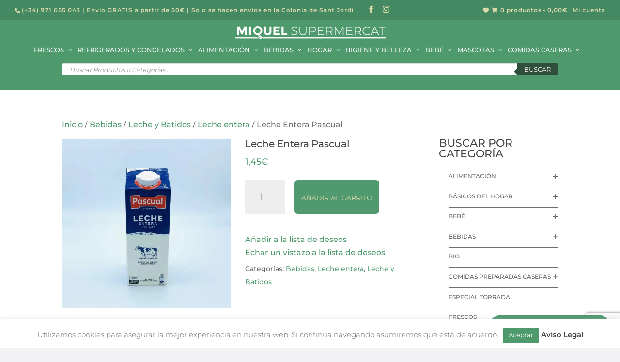

--- FILE ---
content_type: text/html; charset=utf-8
request_url: https://www.google.com/recaptcha/api2/anchor?ar=1&k=6LfXuvopAAAAAEEAnjGKdQHoWDmjx9KSJNJSakF-&co=aHR0cHM6Ly9taXF1ZWxzdXBlcm1lcmNhdC5jb206NDQz&hl=en&v=PoyoqOPhxBO7pBk68S4YbpHZ&size=invisible&anchor-ms=20000&execute-ms=30000&cb=af9iwra5c9cg
body_size: 48807
content:
<!DOCTYPE HTML><html dir="ltr" lang="en"><head><meta http-equiv="Content-Type" content="text/html; charset=UTF-8">
<meta http-equiv="X-UA-Compatible" content="IE=edge">
<title>reCAPTCHA</title>
<style type="text/css">
/* cyrillic-ext */
@font-face {
  font-family: 'Roboto';
  font-style: normal;
  font-weight: 400;
  font-stretch: 100%;
  src: url(//fonts.gstatic.com/s/roboto/v48/KFO7CnqEu92Fr1ME7kSn66aGLdTylUAMa3GUBHMdazTgWw.woff2) format('woff2');
  unicode-range: U+0460-052F, U+1C80-1C8A, U+20B4, U+2DE0-2DFF, U+A640-A69F, U+FE2E-FE2F;
}
/* cyrillic */
@font-face {
  font-family: 'Roboto';
  font-style: normal;
  font-weight: 400;
  font-stretch: 100%;
  src: url(//fonts.gstatic.com/s/roboto/v48/KFO7CnqEu92Fr1ME7kSn66aGLdTylUAMa3iUBHMdazTgWw.woff2) format('woff2');
  unicode-range: U+0301, U+0400-045F, U+0490-0491, U+04B0-04B1, U+2116;
}
/* greek-ext */
@font-face {
  font-family: 'Roboto';
  font-style: normal;
  font-weight: 400;
  font-stretch: 100%;
  src: url(//fonts.gstatic.com/s/roboto/v48/KFO7CnqEu92Fr1ME7kSn66aGLdTylUAMa3CUBHMdazTgWw.woff2) format('woff2');
  unicode-range: U+1F00-1FFF;
}
/* greek */
@font-face {
  font-family: 'Roboto';
  font-style: normal;
  font-weight: 400;
  font-stretch: 100%;
  src: url(//fonts.gstatic.com/s/roboto/v48/KFO7CnqEu92Fr1ME7kSn66aGLdTylUAMa3-UBHMdazTgWw.woff2) format('woff2');
  unicode-range: U+0370-0377, U+037A-037F, U+0384-038A, U+038C, U+038E-03A1, U+03A3-03FF;
}
/* math */
@font-face {
  font-family: 'Roboto';
  font-style: normal;
  font-weight: 400;
  font-stretch: 100%;
  src: url(//fonts.gstatic.com/s/roboto/v48/KFO7CnqEu92Fr1ME7kSn66aGLdTylUAMawCUBHMdazTgWw.woff2) format('woff2');
  unicode-range: U+0302-0303, U+0305, U+0307-0308, U+0310, U+0312, U+0315, U+031A, U+0326-0327, U+032C, U+032F-0330, U+0332-0333, U+0338, U+033A, U+0346, U+034D, U+0391-03A1, U+03A3-03A9, U+03B1-03C9, U+03D1, U+03D5-03D6, U+03F0-03F1, U+03F4-03F5, U+2016-2017, U+2034-2038, U+203C, U+2040, U+2043, U+2047, U+2050, U+2057, U+205F, U+2070-2071, U+2074-208E, U+2090-209C, U+20D0-20DC, U+20E1, U+20E5-20EF, U+2100-2112, U+2114-2115, U+2117-2121, U+2123-214F, U+2190, U+2192, U+2194-21AE, U+21B0-21E5, U+21F1-21F2, U+21F4-2211, U+2213-2214, U+2216-22FF, U+2308-230B, U+2310, U+2319, U+231C-2321, U+2336-237A, U+237C, U+2395, U+239B-23B7, U+23D0, U+23DC-23E1, U+2474-2475, U+25AF, U+25B3, U+25B7, U+25BD, U+25C1, U+25CA, U+25CC, U+25FB, U+266D-266F, U+27C0-27FF, U+2900-2AFF, U+2B0E-2B11, U+2B30-2B4C, U+2BFE, U+3030, U+FF5B, U+FF5D, U+1D400-1D7FF, U+1EE00-1EEFF;
}
/* symbols */
@font-face {
  font-family: 'Roboto';
  font-style: normal;
  font-weight: 400;
  font-stretch: 100%;
  src: url(//fonts.gstatic.com/s/roboto/v48/KFO7CnqEu92Fr1ME7kSn66aGLdTylUAMaxKUBHMdazTgWw.woff2) format('woff2');
  unicode-range: U+0001-000C, U+000E-001F, U+007F-009F, U+20DD-20E0, U+20E2-20E4, U+2150-218F, U+2190, U+2192, U+2194-2199, U+21AF, U+21E6-21F0, U+21F3, U+2218-2219, U+2299, U+22C4-22C6, U+2300-243F, U+2440-244A, U+2460-24FF, U+25A0-27BF, U+2800-28FF, U+2921-2922, U+2981, U+29BF, U+29EB, U+2B00-2BFF, U+4DC0-4DFF, U+FFF9-FFFB, U+10140-1018E, U+10190-1019C, U+101A0, U+101D0-101FD, U+102E0-102FB, U+10E60-10E7E, U+1D2C0-1D2D3, U+1D2E0-1D37F, U+1F000-1F0FF, U+1F100-1F1AD, U+1F1E6-1F1FF, U+1F30D-1F30F, U+1F315, U+1F31C, U+1F31E, U+1F320-1F32C, U+1F336, U+1F378, U+1F37D, U+1F382, U+1F393-1F39F, U+1F3A7-1F3A8, U+1F3AC-1F3AF, U+1F3C2, U+1F3C4-1F3C6, U+1F3CA-1F3CE, U+1F3D4-1F3E0, U+1F3ED, U+1F3F1-1F3F3, U+1F3F5-1F3F7, U+1F408, U+1F415, U+1F41F, U+1F426, U+1F43F, U+1F441-1F442, U+1F444, U+1F446-1F449, U+1F44C-1F44E, U+1F453, U+1F46A, U+1F47D, U+1F4A3, U+1F4B0, U+1F4B3, U+1F4B9, U+1F4BB, U+1F4BF, U+1F4C8-1F4CB, U+1F4D6, U+1F4DA, U+1F4DF, U+1F4E3-1F4E6, U+1F4EA-1F4ED, U+1F4F7, U+1F4F9-1F4FB, U+1F4FD-1F4FE, U+1F503, U+1F507-1F50B, U+1F50D, U+1F512-1F513, U+1F53E-1F54A, U+1F54F-1F5FA, U+1F610, U+1F650-1F67F, U+1F687, U+1F68D, U+1F691, U+1F694, U+1F698, U+1F6AD, U+1F6B2, U+1F6B9-1F6BA, U+1F6BC, U+1F6C6-1F6CF, U+1F6D3-1F6D7, U+1F6E0-1F6EA, U+1F6F0-1F6F3, U+1F6F7-1F6FC, U+1F700-1F7FF, U+1F800-1F80B, U+1F810-1F847, U+1F850-1F859, U+1F860-1F887, U+1F890-1F8AD, U+1F8B0-1F8BB, U+1F8C0-1F8C1, U+1F900-1F90B, U+1F93B, U+1F946, U+1F984, U+1F996, U+1F9E9, U+1FA00-1FA6F, U+1FA70-1FA7C, U+1FA80-1FA89, U+1FA8F-1FAC6, U+1FACE-1FADC, U+1FADF-1FAE9, U+1FAF0-1FAF8, U+1FB00-1FBFF;
}
/* vietnamese */
@font-face {
  font-family: 'Roboto';
  font-style: normal;
  font-weight: 400;
  font-stretch: 100%;
  src: url(//fonts.gstatic.com/s/roboto/v48/KFO7CnqEu92Fr1ME7kSn66aGLdTylUAMa3OUBHMdazTgWw.woff2) format('woff2');
  unicode-range: U+0102-0103, U+0110-0111, U+0128-0129, U+0168-0169, U+01A0-01A1, U+01AF-01B0, U+0300-0301, U+0303-0304, U+0308-0309, U+0323, U+0329, U+1EA0-1EF9, U+20AB;
}
/* latin-ext */
@font-face {
  font-family: 'Roboto';
  font-style: normal;
  font-weight: 400;
  font-stretch: 100%;
  src: url(//fonts.gstatic.com/s/roboto/v48/KFO7CnqEu92Fr1ME7kSn66aGLdTylUAMa3KUBHMdazTgWw.woff2) format('woff2');
  unicode-range: U+0100-02BA, U+02BD-02C5, U+02C7-02CC, U+02CE-02D7, U+02DD-02FF, U+0304, U+0308, U+0329, U+1D00-1DBF, U+1E00-1E9F, U+1EF2-1EFF, U+2020, U+20A0-20AB, U+20AD-20C0, U+2113, U+2C60-2C7F, U+A720-A7FF;
}
/* latin */
@font-face {
  font-family: 'Roboto';
  font-style: normal;
  font-weight: 400;
  font-stretch: 100%;
  src: url(//fonts.gstatic.com/s/roboto/v48/KFO7CnqEu92Fr1ME7kSn66aGLdTylUAMa3yUBHMdazQ.woff2) format('woff2');
  unicode-range: U+0000-00FF, U+0131, U+0152-0153, U+02BB-02BC, U+02C6, U+02DA, U+02DC, U+0304, U+0308, U+0329, U+2000-206F, U+20AC, U+2122, U+2191, U+2193, U+2212, U+2215, U+FEFF, U+FFFD;
}
/* cyrillic-ext */
@font-face {
  font-family: 'Roboto';
  font-style: normal;
  font-weight: 500;
  font-stretch: 100%;
  src: url(//fonts.gstatic.com/s/roboto/v48/KFO7CnqEu92Fr1ME7kSn66aGLdTylUAMa3GUBHMdazTgWw.woff2) format('woff2');
  unicode-range: U+0460-052F, U+1C80-1C8A, U+20B4, U+2DE0-2DFF, U+A640-A69F, U+FE2E-FE2F;
}
/* cyrillic */
@font-face {
  font-family: 'Roboto';
  font-style: normal;
  font-weight: 500;
  font-stretch: 100%;
  src: url(//fonts.gstatic.com/s/roboto/v48/KFO7CnqEu92Fr1ME7kSn66aGLdTylUAMa3iUBHMdazTgWw.woff2) format('woff2');
  unicode-range: U+0301, U+0400-045F, U+0490-0491, U+04B0-04B1, U+2116;
}
/* greek-ext */
@font-face {
  font-family: 'Roboto';
  font-style: normal;
  font-weight: 500;
  font-stretch: 100%;
  src: url(//fonts.gstatic.com/s/roboto/v48/KFO7CnqEu92Fr1ME7kSn66aGLdTylUAMa3CUBHMdazTgWw.woff2) format('woff2');
  unicode-range: U+1F00-1FFF;
}
/* greek */
@font-face {
  font-family: 'Roboto';
  font-style: normal;
  font-weight: 500;
  font-stretch: 100%;
  src: url(//fonts.gstatic.com/s/roboto/v48/KFO7CnqEu92Fr1ME7kSn66aGLdTylUAMa3-UBHMdazTgWw.woff2) format('woff2');
  unicode-range: U+0370-0377, U+037A-037F, U+0384-038A, U+038C, U+038E-03A1, U+03A3-03FF;
}
/* math */
@font-face {
  font-family: 'Roboto';
  font-style: normal;
  font-weight: 500;
  font-stretch: 100%;
  src: url(//fonts.gstatic.com/s/roboto/v48/KFO7CnqEu92Fr1ME7kSn66aGLdTylUAMawCUBHMdazTgWw.woff2) format('woff2');
  unicode-range: U+0302-0303, U+0305, U+0307-0308, U+0310, U+0312, U+0315, U+031A, U+0326-0327, U+032C, U+032F-0330, U+0332-0333, U+0338, U+033A, U+0346, U+034D, U+0391-03A1, U+03A3-03A9, U+03B1-03C9, U+03D1, U+03D5-03D6, U+03F0-03F1, U+03F4-03F5, U+2016-2017, U+2034-2038, U+203C, U+2040, U+2043, U+2047, U+2050, U+2057, U+205F, U+2070-2071, U+2074-208E, U+2090-209C, U+20D0-20DC, U+20E1, U+20E5-20EF, U+2100-2112, U+2114-2115, U+2117-2121, U+2123-214F, U+2190, U+2192, U+2194-21AE, U+21B0-21E5, U+21F1-21F2, U+21F4-2211, U+2213-2214, U+2216-22FF, U+2308-230B, U+2310, U+2319, U+231C-2321, U+2336-237A, U+237C, U+2395, U+239B-23B7, U+23D0, U+23DC-23E1, U+2474-2475, U+25AF, U+25B3, U+25B7, U+25BD, U+25C1, U+25CA, U+25CC, U+25FB, U+266D-266F, U+27C0-27FF, U+2900-2AFF, U+2B0E-2B11, U+2B30-2B4C, U+2BFE, U+3030, U+FF5B, U+FF5D, U+1D400-1D7FF, U+1EE00-1EEFF;
}
/* symbols */
@font-face {
  font-family: 'Roboto';
  font-style: normal;
  font-weight: 500;
  font-stretch: 100%;
  src: url(//fonts.gstatic.com/s/roboto/v48/KFO7CnqEu92Fr1ME7kSn66aGLdTylUAMaxKUBHMdazTgWw.woff2) format('woff2');
  unicode-range: U+0001-000C, U+000E-001F, U+007F-009F, U+20DD-20E0, U+20E2-20E4, U+2150-218F, U+2190, U+2192, U+2194-2199, U+21AF, U+21E6-21F0, U+21F3, U+2218-2219, U+2299, U+22C4-22C6, U+2300-243F, U+2440-244A, U+2460-24FF, U+25A0-27BF, U+2800-28FF, U+2921-2922, U+2981, U+29BF, U+29EB, U+2B00-2BFF, U+4DC0-4DFF, U+FFF9-FFFB, U+10140-1018E, U+10190-1019C, U+101A0, U+101D0-101FD, U+102E0-102FB, U+10E60-10E7E, U+1D2C0-1D2D3, U+1D2E0-1D37F, U+1F000-1F0FF, U+1F100-1F1AD, U+1F1E6-1F1FF, U+1F30D-1F30F, U+1F315, U+1F31C, U+1F31E, U+1F320-1F32C, U+1F336, U+1F378, U+1F37D, U+1F382, U+1F393-1F39F, U+1F3A7-1F3A8, U+1F3AC-1F3AF, U+1F3C2, U+1F3C4-1F3C6, U+1F3CA-1F3CE, U+1F3D4-1F3E0, U+1F3ED, U+1F3F1-1F3F3, U+1F3F5-1F3F7, U+1F408, U+1F415, U+1F41F, U+1F426, U+1F43F, U+1F441-1F442, U+1F444, U+1F446-1F449, U+1F44C-1F44E, U+1F453, U+1F46A, U+1F47D, U+1F4A3, U+1F4B0, U+1F4B3, U+1F4B9, U+1F4BB, U+1F4BF, U+1F4C8-1F4CB, U+1F4D6, U+1F4DA, U+1F4DF, U+1F4E3-1F4E6, U+1F4EA-1F4ED, U+1F4F7, U+1F4F9-1F4FB, U+1F4FD-1F4FE, U+1F503, U+1F507-1F50B, U+1F50D, U+1F512-1F513, U+1F53E-1F54A, U+1F54F-1F5FA, U+1F610, U+1F650-1F67F, U+1F687, U+1F68D, U+1F691, U+1F694, U+1F698, U+1F6AD, U+1F6B2, U+1F6B9-1F6BA, U+1F6BC, U+1F6C6-1F6CF, U+1F6D3-1F6D7, U+1F6E0-1F6EA, U+1F6F0-1F6F3, U+1F6F7-1F6FC, U+1F700-1F7FF, U+1F800-1F80B, U+1F810-1F847, U+1F850-1F859, U+1F860-1F887, U+1F890-1F8AD, U+1F8B0-1F8BB, U+1F8C0-1F8C1, U+1F900-1F90B, U+1F93B, U+1F946, U+1F984, U+1F996, U+1F9E9, U+1FA00-1FA6F, U+1FA70-1FA7C, U+1FA80-1FA89, U+1FA8F-1FAC6, U+1FACE-1FADC, U+1FADF-1FAE9, U+1FAF0-1FAF8, U+1FB00-1FBFF;
}
/* vietnamese */
@font-face {
  font-family: 'Roboto';
  font-style: normal;
  font-weight: 500;
  font-stretch: 100%;
  src: url(//fonts.gstatic.com/s/roboto/v48/KFO7CnqEu92Fr1ME7kSn66aGLdTylUAMa3OUBHMdazTgWw.woff2) format('woff2');
  unicode-range: U+0102-0103, U+0110-0111, U+0128-0129, U+0168-0169, U+01A0-01A1, U+01AF-01B0, U+0300-0301, U+0303-0304, U+0308-0309, U+0323, U+0329, U+1EA0-1EF9, U+20AB;
}
/* latin-ext */
@font-face {
  font-family: 'Roboto';
  font-style: normal;
  font-weight: 500;
  font-stretch: 100%;
  src: url(//fonts.gstatic.com/s/roboto/v48/KFO7CnqEu92Fr1ME7kSn66aGLdTylUAMa3KUBHMdazTgWw.woff2) format('woff2');
  unicode-range: U+0100-02BA, U+02BD-02C5, U+02C7-02CC, U+02CE-02D7, U+02DD-02FF, U+0304, U+0308, U+0329, U+1D00-1DBF, U+1E00-1E9F, U+1EF2-1EFF, U+2020, U+20A0-20AB, U+20AD-20C0, U+2113, U+2C60-2C7F, U+A720-A7FF;
}
/* latin */
@font-face {
  font-family: 'Roboto';
  font-style: normal;
  font-weight: 500;
  font-stretch: 100%;
  src: url(//fonts.gstatic.com/s/roboto/v48/KFO7CnqEu92Fr1ME7kSn66aGLdTylUAMa3yUBHMdazQ.woff2) format('woff2');
  unicode-range: U+0000-00FF, U+0131, U+0152-0153, U+02BB-02BC, U+02C6, U+02DA, U+02DC, U+0304, U+0308, U+0329, U+2000-206F, U+20AC, U+2122, U+2191, U+2193, U+2212, U+2215, U+FEFF, U+FFFD;
}
/* cyrillic-ext */
@font-face {
  font-family: 'Roboto';
  font-style: normal;
  font-weight: 900;
  font-stretch: 100%;
  src: url(//fonts.gstatic.com/s/roboto/v48/KFO7CnqEu92Fr1ME7kSn66aGLdTylUAMa3GUBHMdazTgWw.woff2) format('woff2');
  unicode-range: U+0460-052F, U+1C80-1C8A, U+20B4, U+2DE0-2DFF, U+A640-A69F, U+FE2E-FE2F;
}
/* cyrillic */
@font-face {
  font-family: 'Roboto';
  font-style: normal;
  font-weight: 900;
  font-stretch: 100%;
  src: url(//fonts.gstatic.com/s/roboto/v48/KFO7CnqEu92Fr1ME7kSn66aGLdTylUAMa3iUBHMdazTgWw.woff2) format('woff2');
  unicode-range: U+0301, U+0400-045F, U+0490-0491, U+04B0-04B1, U+2116;
}
/* greek-ext */
@font-face {
  font-family: 'Roboto';
  font-style: normal;
  font-weight: 900;
  font-stretch: 100%;
  src: url(//fonts.gstatic.com/s/roboto/v48/KFO7CnqEu92Fr1ME7kSn66aGLdTylUAMa3CUBHMdazTgWw.woff2) format('woff2');
  unicode-range: U+1F00-1FFF;
}
/* greek */
@font-face {
  font-family: 'Roboto';
  font-style: normal;
  font-weight: 900;
  font-stretch: 100%;
  src: url(//fonts.gstatic.com/s/roboto/v48/KFO7CnqEu92Fr1ME7kSn66aGLdTylUAMa3-UBHMdazTgWw.woff2) format('woff2');
  unicode-range: U+0370-0377, U+037A-037F, U+0384-038A, U+038C, U+038E-03A1, U+03A3-03FF;
}
/* math */
@font-face {
  font-family: 'Roboto';
  font-style: normal;
  font-weight: 900;
  font-stretch: 100%;
  src: url(//fonts.gstatic.com/s/roboto/v48/KFO7CnqEu92Fr1ME7kSn66aGLdTylUAMawCUBHMdazTgWw.woff2) format('woff2');
  unicode-range: U+0302-0303, U+0305, U+0307-0308, U+0310, U+0312, U+0315, U+031A, U+0326-0327, U+032C, U+032F-0330, U+0332-0333, U+0338, U+033A, U+0346, U+034D, U+0391-03A1, U+03A3-03A9, U+03B1-03C9, U+03D1, U+03D5-03D6, U+03F0-03F1, U+03F4-03F5, U+2016-2017, U+2034-2038, U+203C, U+2040, U+2043, U+2047, U+2050, U+2057, U+205F, U+2070-2071, U+2074-208E, U+2090-209C, U+20D0-20DC, U+20E1, U+20E5-20EF, U+2100-2112, U+2114-2115, U+2117-2121, U+2123-214F, U+2190, U+2192, U+2194-21AE, U+21B0-21E5, U+21F1-21F2, U+21F4-2211, U+2213-2214, U+2216-22FF, U+2308-230B, U+2310, U+2319, U+231C-2321, U+2336-237A, U+237C, U+2395, U+239B-23B7, U+23D0, U+23DC-23E1, U+2474-2475, U+25AF, U+25B3, U+25B7, U+25BD, U+25C1, U+25CA, U+25CC, U+25FB, U+266D-266F, U+27C0-27FF, U+2900-2AFF, U+2B0E-2B11, U+2B30-2B4C, U+2BFE, U+3030, U+FF5B, U+FF5D, U+1D400-1D7FF, U+1EE00-1EEFF;
}
/* symbols */
@font-face {
  font-family: 'Roboto';
  font-style: normal;
  font-weight: 900;
  font-stretch: 100%;
  src: url(//fonts.gstatic.com/s/roboto/v48/KFO7CnqEu92Fr1ME7kSn66aGLdTylUAMaxKUBHMdazTgWw.woff2) format('woff2');
  unicode-range: U+0001-000C, U+000E-001F, U+007F-009F, U+20DD-20E0, U+20E2-20E4, U+2150-218F, U+2190, U+2192, U+2194-2199, U+21AF, U+21E6-21F0, U+21F3, U+2218-2219, U+2299, U+22C4-22C6, U+2300-243F, U+2440-244A, U+2460-24FF, U+25A0-27BF, U+2800-28FF, U+2921-2922, U+2981, U+29BF, U+29EB, U+2B00-2BFF, U+4DC0-4DFF, U+FFF9-FFFB, U+10140-1018E, U+10190-1019C, U+101A0, U+101D0-101FD, U+102E0-102FB, U+10E60-10E7E, U+1D2C0-1D2D3, U+1D2E0-1D37F, U+1F000-1F0FF, U+1F100-1F1AD, U+1F1E6-1F1FF, U+1F30D-1F30F, U+1F315, U+1F31C, U+1F31E, U+1F320-1F32C, U+1F336, U+1F378, U+1F37D, U+1F382, U+1F393-1F39F, U+1F3A7-1F3A8, U+1F3AC-1F3AF, U+1F3C2, U+1F3C4-1F3C6, U+1F3CA-1F3CE, U+1F3D4-1F3E0, U+1F3ED, U+1F3F1-1F3F3, U+1F3F5-1F3F7, U+1F408, U+1F415, U+1F41F, U+1F426, U+1F43F, U+1F441-1F442, U+1F444, U+1F446-1F449, U+1F44C-1F44E, U+1F453, U+1F46A, U+1F47D, U+1F4A3, U+1F4B0, U+1F4B3, U+1F4B9, U+1F4BB, U+1F4BF, U+1F4C8-1F4CB, U+1F4D6, U+1F4DA, U+1F4DF, U+1F4E3-1F4E6, U+1F4EA-1F4ED, U+1F4F7, U+1F4F9-1F4FB, U+1F4FD-1F4FE, U+1F503, U+1F507-1F50B, U+1F50D, U+1F512-1F513, U+1F53E-1F54A, U+1F54F-1F5FA, U+1F610, U+1F650-1F67F, U+1F687, U+1F68D, U+1F691, U+1F694, U+1F698, U+1F6AD, U+1F6B2, U+1F6B9-1F6BA, U+1F6BC, U+1F6C6-1F6CF, U+1F6D3-1F6D7, U+1F6E0-1F6EA, U+1F6F0-1F6F3, U+1F6F7-1F6FC, U+1F700-1F7FF, U+1F800-1F80B, U+1F810-1F847, U+1F850-1F859, U+1F860-1F887, U+1F890-1F8AD, U+1F8B0-1F8BB, U+1F8C0-1F8C1, U+1F900-1F90B, U+1F93B, U+1F946, U+1F984, U+1F996, U+1F9E9, U+1FA00-1FA6F, U+1FA70-1FA7C, U+1FA80-1FA89, U+1FA8F-1FAC6, U+1FACE-1FADC, U+1FADF-1FAE9, U+1FAF0-1FAF8, U+1FB00-1FBFF;
}
/* vietnamese */
@font-face {
  font-family: 'Roboto';
  font-style: normal;
  font-weight: 900;
  font-stretch: 100%;
  src: url(//fonts.gstatic.com/s/roboto/v48/KFO7CnqEu92Fr1ME7kSn66aGLdTylUAMa3OUBHMdazTgWw.woff2) format('woff2');
  unicode-range: U+0102-0103, U+0110-0111, U+0128-0129, U+0168-0169, U+01A0-01A1, U+01AF-01B0, U+0300-0301, U+0303-0304, U+0308-0309, U+0323, U+0329, U+1EA0-1EF9, U+20AB;
}
/* latin-ext */
@font-face {
  font-family: 'Roboto';
  font-style: normal;
  font-weight: 900;
  font-stretch: 100%;
  src: url(//fonts.gstatic.com/s/roboto/v48/KFO7CnqEu92Fr1ME7kSn66aGLdTylUAMa3KUBHMdazTgWw.woff2) format('woff2');
  unicode-range: U+0100-02BA, U+02BD-02C5, U+02C7-02CC, U+02CE-02D7, U+02DD-02FF, U+0304, U+0308, U+0329, U+1D00-1DBF, U+1E00-1E9F, U+1EF2-1EFF, U+2020, U+20A0-20AB, U+20AD-20C0, U+2113, U+2C60-2C7F, U+A720-A7FF;
}
/* latin */
@font-face {
  font-family: 'Roboto';
  font-style: normal;
  font-weight: 900;
  font-stretch: 100%;
  src: url(//fonts.gstatic.com/s/roboto/v48/KFO7CnqEu92Fr1ME7kSn66aGLdTylUAMa3yUBHMdazQ.woff2) format('woff2');
  unicode-range: U+0000-00FF, U+0131, U+0152-0153, U+02BB-02BC, U+02C6, U+02DA, U+02DC, U+0304, U+0308, U+0329, U+2000-206F, U+20AC, U+2122, U+2191, U+2193, U+2212, U+2215, U+FEFF, U+FFFD;
}

</style>
<link rel="stylesheet" type="text/css" href="https://www.gstatic.com/recaptcha/releases/PoyoqOPhxBO7pBk68S4YbpHZ/styles__ltr.css">
<script nonce="V5bdfhOk9i_pYfMwRwF6pA" type="text/javascript">window['__recaptcha_api'] = 'https://www.google.com/recaptcha/api2/';</script>
<script type="text/javascript" src="https://www.gstatic.com/recaptcha/releases/PoyoqOPhxBO7pBk68S4YbpHZ/recaptcha__en.js" nonce="V5bdfhOk9i_pYfMwRwF6pA">
      
    </script></head>
<body><div id="rc-anchor-alert" class="rc-anchor-alert"></div>
<input type="hidden" id="recaptcha-token" value="[base64]">
<script type="text/javascript" nonce="V5bdfhOk9i_pYfMwRwF6pA">
      recaptcha.anchor.Main.init("[\x22ainput\x22,[\x22bgdata\x22,\x22\x22,\[base64]/[base64]/[base64]/KE4oMTI0LHYsdi5HKSxMWihsLHYpKTpOKDEyNCx2LGwpLFYpLHYpLFQpKSxGKDE3MSx2KX0scjc9ZnVuY3Rpb24obCl7cmV0dXJuIGx9LEM9ZnVuY3Rpb24obCxWLHYpe04odixsLFYpLFZbYWtdPTI3OTZ9LG49ZnVuY3Rpb24obCxWKXtWLlg9KChWLlg/[base64]/[base64]/[base64]/[base64]/[base64]/[base64]/[base64]/[base64]/[base64]/[base64]/[base64]\\u003d\x22,\[base64]\x22,\x22w44tw4/CmcK1wrcew5/[base64]/Cl8OBA8KFw65RR8KJwq9ResKBwoglREfDhsOCw4vCo8Ofw4A+XTZgwpnDiGwkSXLCiDM6wpt/wq7DvHpfwq0wES9ww6c0wqnDi8Kgw5PDuhR2wp4CPcKQw7UtGMKywrDCqMKsecKsw5wFSFcqw77DpsOnfRDDn8Kiw4pWw7nDkmYWwrFFUMKZwrLCtcKvN8KGFAvCpRVvaFDCksKrKnTDmUTDn8KOwr/[base64]/wq/[base64]/Cn8KsX2fDgw3DhXnCnXQdw45rYi/Cm8OKV8Kdw5rCh8Krw4XCg2khNMKmez/DscK1w4zCgTHCiibCmMOia8O4YcKdw7R9wpvCqB1fMmh3w4FlwoxgGGlgc1JTw5Iaw594w43DlVUiG37CucK5w7tfw6clw7zCnsKJwq3DmsKcasO7aA9Sw5BAwq8Dw5UWw5cMwq/[base64]/CqBnDi11twrM5w44wAV0kFSrDnxzDvMO6JsOdU0TDrcKzw7BtPCZNw6fClMKnYw7DtAZGw7bDn8KwwoTCj8KsdMK1UW5VZDB+wrwMwoxQw4x/w5PCs3vDo2fDkyBIw6vDk3o3w4JYQ2trw5TCkW7Cr8K2JQh/GRXDkXPCv8KAJVfCmsO/[base64]/[base64]/[base64]/[base64]/wr/CjjDDjcOtZ0Ytwp/Ch8KNBsOBdkjCr8O9w6/DssKuw4PDnUxFwqFmYhx7w5VreW0MMVbDp8OSP0LCgEfCoUnDpsO4KmLCs8KbGjrCsHDCh1J4LMOhwr7CnVbDl2ggAUrDpk/DpcKiwpYdPGQjQMO2D8KnwqHCtsOtJyTDuTbDssOEDMO0wrvDucKyeGDDt3/DmgF2wqTCqMOxGcOpXDp/ZXPCj8K/fsO2OsKcAV3DvsKObMKRfyzDqw/DjMO4OMKcwpFowoPCucO4w4bDjC44EXfDj2kXw7fCksKAdcOpwoLDokvCsMKiw6jCkMKvGWnDksO4BB5gw6cVASHCpMONw6TCtsOdCVYiw7t+w63CnkZIw69tcljCk39Cw7/[base64]/[base64]/wpzCs8O1wo3Dpj7DtS0Wf2LCgRsEE8KvY8OZw5s0UMKPbsOPEUUDw5HChMO4JD/[base64]/ChsOBLMKaw6bCpHgXMhHCkMOTwp/CgGlRE0HCqMOVesK7w6h3woTDv8KPZFvCknvCoB3CuMKBwpnDu1pabcOKNsKxN8KawpVfwp/Cuw3DhcOHwpE4QcKBQ8KYccK5TcKgwqB2w6Ztwph1DcOKwpvDp8K/[base64]/DmmRaPgs4Qn7CpjR8QsOLwo3Cr0DDgcKhfMOXF8OEwoLDhcKzL8OWw4JdwpzDlgvCqcKaYRw/EnsZw6AwDCkXw5Qawp1XBsKZNcO/[base64]/CinLCtsKNwrV5wq0RMMKaMcO8OcOiZ2E5wpZ+EMKEwp7DkjLCkCgzwpbCosKeasOCw4MAGMOsfBNVw6RZwoVlZMKFRMOvW8OsQjNew4jCn8KwHkIaP2NqHz1aQXfCl01ZH8KAVMOXwr/[base64]/NMKsDFfDusO+wptpw4LChsOnDsK7w7ZWw6UKG04IwopNMnPCpRPCngrDhmzDhhDDsWc1w7LChi/DlsOewo/CpCLCjcKkZw5Aw6BTw48Zw4/DnMOXS3FEw4cow5pDb8KTQcKocMOiUXJNasKwPxvDicOVUMKuV0IDwrvCmMOZw73DkcKaAms6w5A/NjvDihnDksORBcOpw7LDmxrCgsORw418wqInwphSwpJww4LCtBtnw7scQz5awrjCtMK4wrnChMKwwobDvMKFw5gfQU0KdMKgw5I5bnl0Pxx9Dl7CksKCwqMGFsKXw4kyT8K8Y0/CjzjDj8K3wrfDkwYew63CnxVcXsK5wojDjRsJR8OYPlHDhMKJwrfDh8KTLMKTWcO5wpvCvzbDgQlOHjvDhcKUKcKUw6rCvnLDscOkw5RawrHDqFXDpmXDp8OUS8KFwpZrIcKRwo3DlcOtw4h3wpDDi1DCpzhxQhcjNVpAQcOLSSDClCjDpcKTwr/DmcOew40Vw4LCiDFrwqZlwpjDjMOEahcJO8KJdMO4ZMOiwrvDsMKEw4PDil/CjCBTIsOeNsKrW8KmG8Ksw4/Dt3NIwqjCrGNlwpYPw6wdw7/DosKNwqfDjX/CjlDDlMOraTHDlgfCr8OIC1hyw60gw7nDl8OXwoByAyHCpcOoFUpzLUtgNMOtwpULwq8mc21Rw4dCwpLDssOyw5jDjcKCwpxodMKcw5Vcw63CusOnw491A8OfHzDChsOqwpkaIcKTw4fDmcKGXcKHwr0rw5xwwqtpwoLDm8Oaw4c/[base64]/CnMKVwpPDicO/PsKtwr4DJcO0c8KjbsOYHlEpwq3CqMK8MMKkWQZBDcOoHTbDjsK+w4AvQSHDnlbCiC/Cs8OZw5DDkSXCtjTDvcKXwqILw4pzwoNnwrzCtMKrwoPCuxx7w6B4OnLDh8O1wrFlXSIrUU1cZ1DDkMKhVRA+BDlDZcODHsOpF8KpXUzCsMO/[base64]/CjhMucE1HwoTCgBctP8OOw4jCjmXDhcOdwokqFy7Ct2XCnsOIwpxtB3d2wo4eeWfCpRnCncOiVAUVwoTDu0kwb0AeWkMnGi/DpCMzw49owqlzDcKZwosrWMOeAcK4wqhAwo0MVzY7wr/[base64]/fjQnwq3Dv27Cpmwqw6IEBcKpw74OwrwXb8KzworCgBDClAo/[base64]/clPCjXZtw7nCphhnw7jChcOzfgpFURHDqh/Djg8JRRp0w7hGwrwKEcKYw47CrsKLZFgHwqFGc0nCj8Omwq1vwpJaw4DDmmnCsMOkQi7CjzYpXsK8bwbDpSIcfcKqw7RpME5ac8OZw5thIsKvEMOlE1pdE1DCr8OeWsOCd1jCkMOYGz7CnALCpQU1w6/DgERXTcOhwqbDsH4aGTgzw6rDtMOCZApsYsO/OMKTw63CpF7DlcOjDsOrw4dvw4fCsMKEw7TDv1zDpwDDvMOEw7fClUvCtTTCnsKpw4Alw7hMwoV3fhQHw6nDo8K3w7hwwprCiMKUUsOHwrxgJsOQw54nMS/Cu1Bww5lOw59nw7ogwpHCrsO/Dx7CiXfDo0rDtQXDrsKtwrfCvsOLasOYYcOATFxBwphqw77Cq3nDnMKDKMO+w6Now6HDrS5JNRbDpDbCmiVJwrLDrzg5RRrDm8KcFDxjw58Ta8KnGW/CvDUpdcOFwpUMwpXDs8K3NQrDi8KYwoMoVsODVA3DoBwDwrx+w5lbV1IGwqnDrcOYw5IwJ35gHifChsK6NsKQXMOWw4BQGDwrwqcZw5DCsEs/w6nDqsKdKcOWFMKoL8KGQ33CmGloAVbDicKCwohBAsOPw6/DssK/QH/CtTzDi8OYJcKkwpctwrXDqMOAwp3DsMKNe8ODw4vCnm8VcsOVwpnCgcO4DkzDqGgnB8OdB0dCw7XDp8KVc1/DunQBTcOTw7l1JlRsfhrDscKgw68fYsK7LWHCnSDDtcK1w6VlwpE0w4XDgwnDoxUbw6TCvMKdwp4UFMKIdsO1BxnCq8KZG1sWwqZQA1Qgf0nCi8Kmw7cgZFRCS8KkwrTCrlTDlMKdw5Baw5RIw7TDvMKCHxg/csOFHT/DvB/Dn8Oaw6h/OF3CvMKcb03DjMKpwqQ/w4RswqNwA3fDrMOjG8KVVcKSbnZFwprDlU1lATbChV5GFsK9STZPwo3CsMKTO3XDkcK4FMKGw6HClMO3L8Ohwos4wo/[base64]/Dg3EBXFTClzfCqsKNw4JlfsOuwroGw7kew6TCh8KDaF9cwrXCqEZLasOuE8KlNMOvwrXDlVAiQsKhwqXCuMOSNGdEw7DDj8OmwoV+ZcO0w4/CkwdHaVXDikvDqcOLw4wiw6rCiMKvwrTDkTrDnF7DqxLDqcKawoxhw6Yxf8KFwqQZTAVjYMKlOWltP8Kpwo1Uw4TCsQPDiCrDr33DlMKLwrbCoGDDucKpwp3DikDDgcO/w5/CmQE/w4o3w4VSw4wZPChWAsOMw6N1worDmsOhwqjCt8KfYjTCr8KyQhA6ccKJcsO8fsKYw5lGPsKwwo9TITjDocKaw7fCuTIPwqjDvAbDvC7CmzgvCmRAwpbClnLDn8KfWcO/w45dEcKqK8OYwpbCn0l4FUEZP8KXw5ktwoJlwrd1w4LDqxzCtcOqw58sw4/Ch0ESw5c5d8OIO1zCj8Kzw4LCm1fDm8Kgw7jCugJ6wrB8wpoVwpxbw4wEIsO4Ll7DomjCuMOKPF3DqMKrwoPDpMOcPTd+w4DDmBZgTwnDvUXDrwsuw5how5XCi8O0Q2pIwoIpPcKDNErCsG5RTcOmw7PDqw/DtMKhw4g2BAHCpHoqHVPCmQEnw7rCvEFMw7jCs8Koe0TCk8ONw6vDlzokESchwp0Ka2XCnU0ZwovDksKYwrnDgAvCscOMbHLCjlvClUtdMQY7w7klTsO/aMK6w6vDmkvDvW7DknleVHYUwpUmB8KAwotCw5sEe3xtNMOoe3TCocOhDUYgwq3Do2LDum/Dry3DiWJYXn4twqFIw6vDpF/CpEXDmMOAwpEzwq/Com4tEA5EwqbCsyNVFQJ7DWTCt8OGw4gJwpc7w54zE8KIPcKww4sNwowEbn/DqsKpw6NFw7DCkm0zwoB8U8K2w4bDlsORZ8K+LwHDr8KRw7XDsiV4Y1EzwpZ+KsKTAsK6QDHCjMKJw4/DrMOhCsObPl9iMRFcwqnClzsbw6fDiUPCnHcNwpzDjMORwqrDnmjDhMKxHV4qT8Kqw7nDp1BTwrvDo8Odwq/Dq8KCLj/DkVYfNXwdLj3Dg3jCvXXDkFQaw7MTw7rDgMOhREsJw4PDi8KRw5tlXxPDocKDTcOwacOABsO9wr9/F2Udw7dMw4vDpBnDu8KvWsKhw4rDl8KQw7rDvQBzam9tw6tiPMKfw4sUIinDlzDCg8OIw5/[base64]/Do8K1wps/[base64]/[base64]/CosO2bG7DlsKKQMKJw6kKw5wUBsOPG8OiAcKPw6IxT8OVDjLCvW4BWVw+w5vDpVQiwqrDpsKmXMKLccO4wpbDv8O8BXjDlMOvIlg5w4TCqcK2MMKGEHLDj8KffQDCoMKCw55Cw4xiwqDDsMKqRXVZJ8O/KVPDpDRkJcKFIDbCj8KowqxuSw/[base64]/CrsK5DcOdwpsAw6PCkcOjOsKbKm9rw60CAFo9w5zDtH/[base64]/Cgw3CkXk1Ol5HYnLCh8Ooa8ONOUXCu8O1wq5cMAQ7DsOywqsAKVQ5wqIIFcKswo1dIiLCuGfCn8K0w6hpZ8KuHMOOwqDCqsKuw6cbH8KFWcOBYcKWw584R8OJFy0WEMK8PhzClMOgw7MMSMOGDA3DtcK0wqzDvMKmwoBgfW55PxccwpnCmHw9wqsUZH3Dp3/DoMKKPsO8w5HDqEBjTEnCnFfDl0bCvsO3D8Osw6LDnAXDqinDlMOIMVgmM8OzHsKVUmE3NxZ9wpLCgFATwojCvMOKw64dw7jCucOWw6wTKAgUJcOtwq7DjVd0MMOHaQo/GioQw70MAsKpw7HDr0FBZBllUsK9wpAgwqlBwq/DmsO+w5Y4ZsOjc8OCQifDgsOaw7xCOsKdd0I6f8KCJnLCtSQZwrodA8OOQsOZwrZpOSxXQMOJACTDqzdCcRbCi3PCjzBOYsODw7vDrsKPejEywqw2wrVSw49SQAs1wpQxwo7CjiHDgMK2H3s1E8OpZDgrwq4qfXl8MxYALys1FMKfb8OjdcOaKCzClC/[base64]/QWXDl8OkZsKhw7vDlsOLQcKjHjrDnF3CkRQpwrDCqMOoeDHDlcOFZMKdw50vw6DDqBI+wpx8E04nwojDn2TCjsOnH8Ouw6XDhsKfwpnCl0DDosKGS8KowqEowqjDhMK9w5XCm8KsMsO/dk9IYsKUAxPDrjPDn8KrNMOywqTDmcOYKFwQwqvDt8OYwopRw5LCjyLDuMOQw6XDi8OTw7TCicOyw700HwVqPBrCrnQow6Y1wptVEHxZPk3DlMOqw5HCvyDClcO1MhbCgBjCo8KdKsKICD7CtsO6E8KmwoB0LUI5RMOiwpF+w6XDtz1cwrvDs8KaM8OGw7QKwodDYsO/TT/DiMK8ZcOIZR5zwozDssO4IcOmwqohwot0cChcw6jDugklI8KbOsKDX0Mewp04w4rClsOQIsOYw6dgLcOseMKCdWVbwp3CnMODHcOYSMOXdsOJSMKPZsK5OTEaM8Kvwo87w5vCu8KLw75LKD/[base64]/DhcObw504w5vDq8OlGsO3QD5mZsOwwrIMFEHDs8KZPcKXwqvCuDMWKMOaw5pvPsKxwqswTA1Lw6x/w5DDpmVFcsOOwqHDu8O3O8Ozwqlgwrg3wrghw4IhGQEPwqHCksOdbXPCuyoMc8OZNMOpbcK9w7gsVy/DucKTwp/CtsKaw5DDpmTCumjCmhnDkEPDvT3CrcOww5bDn2zCqzx0MMK0w7XCpwjCrhrDnl4TwrNJwpHDjsOJw5bDtQdxUcOKw4HCgsKvU8Orwq/DmMKmw7HDgyx/w4ZuwpBNw6IBwrXCsG82w4lqBV7DusObFirDt1/[base64]/Cj8Kywp/DsMOBRVPDuxhAK8KUwo0HB3DCucKGwoZMKmVqZcOrw6rDtQTDksOcwpIkehnCmGsWw49ywrtcKsONMB3DkHDDsMOBwpBkw59xMxfDucKiTWnDuMOsw4TCgcO9VBFJJcK2woLDsDAAWkAdwqU0BTDDnU/Dhnp4ecOHwqAmw6nCrmLDiVHCtz3Dj1HCkifCt8OnVsKcfS8dw48mKDdkw68sw6AKCcKcMwweYlo7W2sJwrDCiFbDuizCpMOxwqUJwp4gw4zDpMKGw7pyUMOswqTDpcORIDvCjm7DksKYwr4pwp1Qw5oxEDrCqmBNw6ghdTHCnsOcMMONQkDCmm5jPsO5wpN/TzxfWcOkwpXCkh8BwpvDmcOcw5bDhsKRNS5wWMK/w7PCkcOkWAfCrcOuw7rClDTCrcOEwr7CvcKIwoNLMyvCncKbXMOzWhfCjcK8wrTDmBwXwoDDqHIhwrHCrQMrwo7CvcKpwol5w7QGwrfDpMK/[base64]/[base64]/CiMK6dcODTMOzMcKgH8ONwrZ9NQnDgMOBAlTCocKow4cTPcOgw4hrwoLCl2hfwrTDsWEtWsOAYcOIYsOmb3XCk0/Dmwtew7LDpzDCtnF2AH7DhcOsOcOeeQLDuzZibcKIwrNzLBzCtQlVw4l/w6fCgsOqwrB6Q2TCqADCoCJVw6PDpxsdwpXDpXlrwonCmWdmw5PCgj0ewrcJw4AnwqgVw5Jvw788IcKhwovDokjDo8ODPcKNUMKLwqLCjUl8VjRzaMKxw5PCjsO6KcKkwplgwrQxKgREwqrCu3wew7zCjyhDw7LDn2Nyw544w5LDtRI/wrkIw6jCscKlc3LCkiB5fsOfY8KowobCr8OgQykiNMORw47CgB/Di8K0wpPDnMOTesKUNxseYQgdw4HDoFciw4fDu8Kiwp1+wq0xw77Crj/Cp8OiQsKxw7JrKB0kMsKvwqsrw4XDt8Kgw5NRUcK8F8OdbFTDgMKww7HDtCnCtcKyfsOVdsKDFBwVIBoowp5Kw71Xw6nDoEHCggcvKMOPZyzDj0wKXsK8w6DCm0hMwojChwFAdGzChUvDtB9jw4wyPMOobjhyw6YIKDRzw6TCmB/DhMOkw7JYNMOHLMKCCcKjw4V5AcKIw5LDnMOkO8Kqw77ChcO/OX3DrsKlw7IZN3vDoR/DhRgZPMOtRU4/w5/DpU/[base64]/wqUXEsK/[base64]/wpvDlcKcUEtBw6rCjhNVLQnDrsOkXMO7w7/DtcO9w79uw6jCo8KqwrHCr8KWBCDCoSF1w53Ch3vCol7CnMOSwqIfR8KWRcK4KVXCmCwew4/ClsK/wpNSw73Dn8K+wo7DqlUcdcKTw6DCicOqwo5EecOEAGrCqsKwdinCi8KIaMKbeFhlXGZfw5UlQDoHV8OjQMOswqTCjMKvwoVWEMKuEsKbTC8MdsKmwojCqkDDnWfCoFfDsHp1RsKJRsOMwpp/w6MlwpVJOiHDncKCKxXDmcKmKsO9w6Fhw5tzHsKrw57CqcOJwofDmgnDvMKhw43CscKtRGDCrVQKVsOPwovDpMK0wpoxJzwmPT7CjiRqwrPCnh99w73Dq8Kyw7rClsKZw7DDg1nDlcKlw5vCoFLChRrCoMK2EUh1woBjQ0jDv8O/w67CmkfDhFfDkMK4OQJtwoQYwpgZHiIrXywifx1cDMKzM8KhDsK9wqzCiTfCucO4w59acDtWKxnCuUU+wqfCh8O0w7rCtFVcworDugxrw4/[base64]/DgG/ClcKVEsKkwprCmcO3wr3DhMOZEDzCqcK7bz/CnMOjwotNwpPDt8Klwq0jEcOXw5kTwr86wrvDgiMow5J1ZsOBwocJIMOvw57CrcKcw7YrwqbDisOnGsKUw5l8w7/CuQstGcOcwooUw5XCsHfCpzvDsnMwwrpTK1TCmWvDtyROwrrDnsOjQyhew5xiBknCg8Ovw67ClTHDqDvCphHCs8Oswodpw5UOw5XCgl3Ci8KuXMKzw7EefHNkw607wqRSFXYRZ8KOw6ZFwqLDugMSwrLCh1jCuXzCoktlwqvCqMKcw5jCqBEewqJmw5RJHsOGwq/[base64]/CmF7CscKsFG/Ds8OkOUhTVnUqKsKtwpfDqlHCp8OFwpfDkmbDncOwaBvDhBJmw794wrRNwr/[base64]/CpMOZwprCr8K9PMKkw67CuyfCjcOGQsOqcmQdLghHEMKewoXCmCIHw6TCh0/DsijCgxxBwoDDrsKYw7J9MXV8w6vClFnDisOTJlsAw51Fe8KXw484wrZmw6XDmlXCkRJfw5sewoQdw5TDpMO+wq7DicOfwrQnNsOTw4/CmznDocOJfHXCgFjDqcOLHgbCrsKHZVjCjMOvwottCiYDwqTDhHITfcONSsOQwqXCoDvCscKedcOtwo/DsiJVIgvCtyvDp8Kpwrdxw6LCpMOlwrjCtRjDpcKew5bClUw2wr/ClCzDg8ONITMOCTTDusO+XX7DmsKjwroGw4nCtVgsw7Frw63Cij7DocKlw67CosKWBsOXXcKwGsO6KsOGw459TMKsw4zChE04V8OoacOebcOBDMKQGgXDu8OlwrQ8BUXCvH/DtMKSw5XCiWFQwrp/wqzDlwPCmnZeworDncK7w5zDpW5Qw55AEsKHEcOMwrlbV8KaA0YCw6XDnwPDjcKmw5M0NcKWeRY6w4wKwpIJLRDDlQE6w7ITw6RHw5XCoVjDvkdGw5bDkzokDFfCh15mwpHCq2XDj2zDpsKoZmgiw4vChyDCkh/Du8KKw7LCqcOFw4d9wrQBKxrDtUFFw5bCp8KjTsKsw7LCg8O3wocqXMOdDsK9w7Jdw7wrTikuQhPCjcOuw7zDlTzCokjDnUvDlmECX0AadV3CtMKrch8hw6vCucO6wqd7K8OKwq9XUzLCoUc2w47Cu8OBw6TDkUQAZTLCt3N+wpQxHsOqwqTCoATDvcOTw6k/wpoTw4xqw5IwwoTDgsO8wr/CgsOxNMOkw6NSw4vCnHsdLMOYRMKIw5TDksKPwr/DjcKzVsKRw5TCiwlQw6B6wrMMJQnDu0TChwNidW4twopaZMOhM8Khw6ZqB8KtM8OJRicOw6zChcKbw5/DgmPDkwjCkF57w7IUwr5xwr3DiwxwwpjClD8bHsOfwpNvwozCp8Kzw7wywoIOCMKAenrDokBXE8KEDXkGwqjCoMKlScOkN3ANwq9casKwIsKfwq5Nw5XCt8OEeXccw48awp/CoCjCs8O6dMO7OTzDrsKjwpdQw6cHw5/DvUzDu2dVw7IYLgXDsTcJHsOIwofDtFUewqzCvcOcTlsEw4DCm8OFw6jDmsOuUxpnwrEIwrfCpSEaTRbDmUPCvcOKwq3CtAtWJsKYWcOMwofCkHLCt1nCvMKvIFUnw7FJPVbDqMOvfMOiw7fDiWzCtsK9w6wmZERqw5vCo8OpwpJgw6vDo3nDrhHDtXsnw6bDn8KIw6/DsMK/w5/[base64]/DgnJMw6BnwqfCt1FUwp/Cn2rDt8KJw619w5HDkcOfwrwJW8OXAMOiwpfDi8Kywq03bEIzw4pyw6LCpjjCpGQRXRYhGFbCrMKje8Kmw7ZUL8OUS8KxEDoRQcKncyELw4Fpw7UBPsKSRcOIwrjDuF7CvglZCcK5wr3DujYNJ8K/[base64]/DtgIcD1nDl8OQwoZxC2cvw7l8w7M9EsKmw5rCkWIdw7weKFLDtMKuw5B5w57DmMK6WMKgQiNXLyUhT8OVwofDl8KhQAJRw6Yfw43Di8Orw5wqw7jDmggMw6jClxHCrUXDrsKiwo1Owp3CiMOHwpckw7/DjMOdw5DChcKpaMOTNUzDi2YTw5jChcKYwodCwr7Dp8OrwqE/FD3CvMOQw6ktw7ROwpbDqlBPw5lew43DpARIw4V/[base64]/[base64]/wq9TwpPCosK7R2PDvcK9wqfCvVEBwoRAa8Opwol/bSjDmcKqKBtMwpXCtQVow6/CoQvCjAvDi0HCuHwtw7zDrcKowo3DqcOHwoMGHsOLTMOwEsK6P1TDs8OlCwBPwrLDt1w5wowbKQoCHmhXw7TDjMKcw6XDosKPwp8JwoczcmIowrh4XSvCucO4wojDjcKww7HDnQfDkH11w4bDpsKNWsODfxDCpHTDgEHCucKxSgESaXTCgV/DjsK0wpt2Fn9dw5DDuBcVRVjCqXTDuw8OVzvCpMKvUMO1ai1qwpBNOcKnw7xweiAyYcOHw7bCq8K1IDxLw7jDlMKSIlopUsONMMOnSX/[base64]/CvnLCoMK1LcKte8KrXxDChcKdXV3Dl1UTa8OrV8O3w59hw4ZPHARVwrdrw58dTMOiEcKIwoVaD8Ozw4nCgMKbPk14w5xsw7HDgDBlw7LDn8KPDj3DrsKyw5l6H8KqEMKRwqHDoMO8JsOKZQxQwpY2LcKJVMKCw4/DhyZAwp0pORZcw6HDg8KAMcO1wrJXw5zCrcORwoXCg2N2L8KuSMOdCELDhV/Ct8KTwqbDmcKNw63Dj8OEXS1xwqR1Fxl2FcK6SX3CosKmTMO1bcOYw7bCsmbCmh8Qw4Mnw48dwqTCqkJoKMKNwrPDk2pXw414EMKtw6nCmcO/w61RC8KfIQxAw7XDvMOdd8K+aMOVAcKxw54uw7zDpiV6w4Z2UwMsw4XCqMKrwqTCiDV3XcOlwrHCrsKxbsKSQMOGc2ciw7p3woXChsOjwpHDg8OucsOIwqxjwoorWMO3wrjCslZbWMOaQ8OzwqkxI07DrGvCuFnDrUbDg8Krw5RZwrTDnsOgw6sITjfCn3/DtEVuw5QBcknCiVjCkcKQw6JYAHYBw43Cj8Kpw6fDqsKiMScKw6Iqwod5KyRXIcKoBwXDlcOJw7LCuMKkwr7ClcOGwrjCkSbCi8OwPi3Cu3IxXBR3wqnDhcKHOcK4PMOyciXDjcKkw6kjfsO/[base64]/wrY5w6QNwq1qwpsRWlDDtXXCnmXDvAZkwpDDp8OuH8Opw5PDhMKKwrPDscKNwpvDncK3w7jDgcOFHXUOZkhowpDDihR9bsKdFcOIF8Kwwo88wqfDpT5dwq8fwo1Mw41YZ3Mjw4UMSis+O8KAKcOcF20Lw4/Dl8O1w7zDihMSb8OGBWfCi8OCDsODAQnCoMOWwo8jOsODRcKYw70wXsOLT8Kuw4kWw6FHwpbDvcK/[base64]/DvRzCscO6acOZYsKHIcKFwoMEwohafHUub1xdwrNLw6ZAw7BkTwfDl8O1LMOrwowBwoPCl8K7w4XCjE5yw7LCq8KNLsKEwo/Cg8KBVinCnRrCq8KrwoXDu8OJe8KKGXvCs8Krwp/CgRvCn8O2biDCnMKJL3d8w4Nvw5nDiTbDn1DDvMKKwoQQAVTDkXvDk8KjPcOtXcOyEsO/TH/CmmdOwpYCQ8KZJEFLQjMaw5bCkMKjTTfDgcORwrjCjsOgd0obahLDo8OwaMO6QD0mD0FOwrXCrTZNw6TDhsO0BTg2w63CkcKxwpMww6I9wpHDm111w45eHnBFwrHCpsKpw4/[base64]/Cu8KFdV7Cmzd4wqnDl3d0w7kyAcOWUcOhMRtdw6ZHfMO/[base64]/DoVnDnRnDlsO/wqpvw5TCqsOMwrZrwqtPwoMTwrsQwqnDqMK6Lw3DoBjDgCbCp8KcJ8O5fcKdV8O2NsOeWsOaLi1VeSXCosKLAMOYwqwvMSovH8Kzwp95LcONGcKCD8Knwr/Cl8OwwrcEIcOSHQbCjybDpGnCgm7CvmNEwosQZSgGdsKewqDCtCTChxchw7HChn/DvcOEJMKRwopdwqHDt8OCwq0fwojDicKPwokPwotKwrLDvMKGw7HCmj/DmDbCnsO5dBnCr8KDE8ONwo7CvFLCkcOcw41UUsKhw6EPL8KdWcK8wpUwHsOTw7bDq8OhRC/Ci3DDogQTwqoNCGhjJRHCqXzCs8OULQpnw7Q4wq9ew6TDo8Kfw7cKAcKIw6tSwosZwrDCtBLDpn3CucK4w5DDmWrCqsO0wrjCtCvCqcONSMKJMQDCkD/CgUDCtcOxJEcawrjDtsOzw6NRVQ9Lw5fDu2DDrsK6ejnCssKJw4XCkMKhwp/CjsKNwqQQwp7CgkvCriDCoEXDnsKgOBLDg8KtGMOoFMO+G3Vdw5zCnR3ChyYnw7nCpsO4wrZANcKmAS5MA8Kqw6sBwrnCmcOPG8KKezRKwqDDtz/[base64]/UUdSW8Oowp/[base64]/w5DCiQYfGAg3EsKKw5jCuGZSw7sqasOrwqB1TcKvw6/DpnlGwpwtwol9wps5wqjCkE/DisKUPgvCg2vDsMOEGmrCr8KsXDHCj8OAW04xw7/CtnjDv8OzEsK+agnDvsKrw7/DrMKHwqjCq0cXXURDZcKOO1VbwpE/fsOgwr9aLHpHwp7CvFshfTx7w5DDv8OyFMOSw5dVw5Fcwockw7jDulNmHxh+CBd6LUfCp8OVRQ0RBQzCv3bDsDfCncKIExldGl0oY8Kpw5/DgVlxFR0zwpPCk8OgPsOHw70Ld8O+NlkWHELCrMKmKj3CiiZCQ8KNw5HCpsKGCcKqFsOLKSPDrMOTwprDmx3CqmdiesK4wqbDt8OawqBEw4Vdw63CjlfDjjlzG8OVwoDCkMKMDU5MacKsw4RpwrfDpnfCrcKiaGkOw5QgwpVhVMKcbi8NWcOIeMONw5/CgTxEwrcDwqPDiSA3woYkw7/Dg8KPZcOLw5nDsy4mw4VALiwKw6jDpMO9w4PDrsKFUXTDl2bCtcKjQgEqHFvDk8KQDMOeVTVEEAooOV7Do8OfOkETKnZGwqfDvH3DvMOWwohTw5/Dol4cwp9Nwr5QWy3Cs8ODUcKuwqnCi8KDa8K/[base64]/CisOywpw0F3fDlsOKwr/[base64]/[base64]/[base64]/DvMKBwqlxw4ofw6Zed8O0w7VgKcOCwoETwoZKX8KNwqdawobDrQhUwovDt8O0VirDqyp4bxzCmMKwPcOQw4fCg8OwwqMIHFPDvcKLw7bDjMKlJsKxJ2nCpFFAw6FvwozCsMKRwpjCicKXWsK7w4Vcwr4kw5bCjcOfZ2FCR3NTwrVzwoQmwpLCpMKBwo/DogHDpl3DiMKWCCPCsMKAX8KUJcKeWsKIdyTDosOlwpc/wpvCn1loAD7CiMKJw6Y2fsKebxTCoBzDtSFswrphagh9wrU4R8OvHV3CljPCjsO6w5lWwoAkw5jCrXDCscKIwrBhwqR0wo9Wwp8YbwjCucKdwrsFBcKfQcOCwqF/eR4yEj0ZDcKkw4Inw6PDtw0Uw73DrkIaOMKSJsKjNMKjfsKow7B8E8O/[base64]/wpzDi8KlGsKlwoTDoGTChiEdE8OZHBjCvCXCmkEhYlXCssKRwqU7w694ccKHYgPCi8Ozw4HDtsO+bWnDtsOxwq1Zwp4iNmsxOcOjUiRYwoPCj8OXXzQGZn9QCcKVDsOUJxXCjDIoQcKgFsODaUYQw47CosKEMMOpwp0cfGrCuDpHb2zDnsO5w5jDsT3CuQ/[base64]/wohmGsKPwqc6w7zDlsOdSko/w7bCl8KfFnxvw7zCmwzDpU7Dj8OhV8K1IR9Ow7rDrSjCswvDhiI9w6tDB8KCwpXDpxBZwpt/wowuGcORwrEHJAnDnhLDhMK+wph4LcKQw4haw5t9wqdtw5JPwr8vw5jClMKXCULCnn19wqk9wrHDvEbDmFN7w41ywq5nw6l3wqvDiRwOW8KeSsOpw5vCj8OQw4lEwo/Dt8OFwpHDo2UDw6sxwqXDgzrCuDXDol/CrXLCp8O0w7HDksOtFGxcwr4lwq/DplfCgsK8wp7DlRVGfHrDo8OlQEIACsKgWAUVwrbCuz/Cl8OaC1TCp8OECcOtw4/[base64]/CgsK8wpPDkh8tdCrDvcOhdsKkwovDlw1Fwq1qwqzClcODU8Oow6DCqV/CkT8vw5bDpAhQw5PDucKiwrnCgcKabsOAwoDCokHCsg7Cr3R6w5/[base64]/w5bDkSord8OzFMKsw7TDpsOiZjpiw6fDgQHDgQ3Ctgx4NFMsHDbDhMO6XShcwo3CsmHDmHzCusKSwrLDkcKmXRvCjgfCuBxhUFvCu1zClDTCicOEMEzDlsKEw6XDm35Zw68Aw6DDkUjCn8OIQcK0w4bCocK5w7/CsE88w7zCog1jw5LDscO1wqLCoW5gwpfCvHfCh8KVI8K/wp7CuHw4wqgmYXzClsOdwpNZw6hIYUdEwrTDjBR3wpB6wqvDmVcxHgo+wqYQwpnDjWU4w5AKw5nDilbChsKDMsKnwpjDmcOQVMKrw59QTsO9wo9Jw7syw4HDuMO5WVoOwr/[base64]/VMOuTmJlPcKKXcK2HTBGCizCnTXCscO5w7LCiQFRwp8nT0Qew4k7wr5IwrvCm2PCmQhcw6IFXkXCn8OKw4HCn8Oda2RfOcK9JFUcw5t2Y8KZRsO9UsKmwq5lw6fDkcKGw7BSw6BtXMKDw4jCoVnCtBh8w7DCuMOoIMKHwqBuD1jChR/CssKJG8OxIMKKFADCuxQqEcK+w6jDpMOrwotqw4PCu8K5P8OgPXFoF8KgGwloR3rDg8Kmw5QzwrHDqQLDs8KxVMKrw4IXV8K1w5PCrsKfRSnDpVjCrMKyZsOFw4/[base64]/CnlHDrcKreWF0QcOfSQR0wrzDrsOOw7TDqmhiwroww7NuwrjDmsO9HgohwoHDkMO6XMKAwpB6fHPDvsONT3UEw5V8XMK5wrrDhCbDkGfCsMOuJGDDt8OSw7jDo8OQSG7CtMOPw4IdR0PChsOhwrFRwoLCl0R8VWHDri/[base64]/CvsOgL8OjXsOQwobCkDxRNSt5WRnCjWjDnBnDjmvDnFUVT1MnZsKpXybCok3DjXfDosK/w5nDrcK7AMO9wqYaEsObL8OHwrHConnClE1dZ8KmwoobHSZMQmQUJcOEWHLDhMOPw59kw5VUwr9JJS7DgADCqsOnw43DqF8Qw5fCj1d1w5zDlyPDiQ05BzfDiMK9w5HCvcK8wqhDw7/[base64]/[base64]/CqMOZwrbDisOxBsKBWE9Gw6HCo1gWwpkORMOibWPCtcOrwrTCp8OgwpPDqsOSD8K9OcObw77DiifDs8KQw5hCRG0zw53ChMO8YsOMBcKXH8KTw6w/F0YJewdqYW/DkDbDonjCicKEwrvCiUbDkMOwacKFdcOVDzYJwpYyHhUnwpYSwq/Co8KiwpxVZ0LDucKjwrvDi0fDkcOHwo9jX8OGwqBAGsKbSB/Cug1rw7BZbk3CpQXCvSfDrcOWC8KLVi3DosOyw6/DskR7wpvDjsOAwoDDo8OaWsKsP19MFMKrw5ZfBy3Cm0TCkEXDkcK9CFobw4lJZj1aXcKhwpLCjcOVcELCvxwwSgBEO0fDtVwRFBrDhU/CsjJfHk3Cl8O/wrnCsMKkw4bCk008w5jCvMOewr8XE8O4d8Khw4kXw6hMw5DDjsOtwphZRXNxSsKZeiQRwqRZwpxqajtjNjXCvF3DuMKswoY7ZQFVwrfDt8Kaw4BswqfCgcO4wqVHXMOMZifClCg/DWTDjk7CocO5wrszwqYPAiZqw4jDlBw4aVN7P8OEw7jDjgHDhcOvBcODED1yZlvCiUnCssKow5TCmjLCh8KXKsKxw6UKw7/DtsOKw5gOCMK9PcORw7XCrgl8DgXDrCDCrlbDucOVJcOCNw16w5hdEA3Cs8KNKcODw7IVw75Rw5IewrrCiMK5w4/DkTohK23CkMOlw6bDkMKMwrzDqn5xwpgNw5HDqVvCtcOfY8K5wpbDj8KaAcOtXWEDU8O3wpTDoFfDicObG8KXw5R9wrk0wrnDqMKxw57Dnn3Cl8KRCsKxw7HDnMK3dMK5w4Qww6ZSw45vF8KMwqZGwq0fKHDDsEjDq8OoCMO2w5/DrU3CpSlhblDDh8K4w6bCvMO9w7bCm8OIwobDrT7DmH0xwpJ9w6bDssKvwonDjcOzwpHChSPDusOBDlw8Mhtww6LCpATDsMOvL8OzAMOhwoHCm8OXFcO5w4/DgA/CmcOuc8O2YDfDsk9Dwq0uw4Aia8OUwqrDpAsHwqYMDyBJw4bDiGDDj8OKasOxw77CrnkqAH7Cmx5TMRXDpk8hw4wiNcKcwp55QcODwpxOw6xjOcK2K8O2w6PDuMKFw4kvHjHCk1fCq25+QkQEwp1MwprCksOGw6MRMMKPw6/ClDzDnC7DlEjCjsKXwrBuw4vDpsOsYcObSsK6wrA+wpM+NRHDpcO2wrzCicKADmjDoMKqwpHDmTkZw40/[base64]/wpN5WsKzwpZ2M8KJIMKew5RRNMKqNMKHw5DCnnMvw5QawrBxwqgcP8OFw5VMw4A/w6paw6XCsMOLwqBoJHLDh8K0w4sIV8KYw40bwqU6w6bCtmLCpUBwwpHDrsO0w61iwqkrLcKbQcKrw5DCqC7Cr0HDilPDr8KyQcOXScKuJcKOEsOqw50Rw73DuMK2wqzCgcOjw5HDlsO9ST0nw4hEcsO8IjDDnMO2QX/Dv0QXTsK6GMK6ZcO6wp5Vw6JWw6YFw5U2Kn9cKCzCu3MPwpbDqsKkZzbDqAHDjcKFwr9lwpnDgWHDscOYG8OCMgAsA8OOS8O2ND/Ds0fDp1ZMOMK9w73DlcKrwqnDig/[base64]\\u003d\\u003d\x22],null,[\x22conf\x22,null,\x226LfXuvopAAAAAEEAnjGKdQHoWDmjx9KSJNJSakF-\x22,0,null,null,null,1,[21,125,63,73,95,87,41,43,42,83,102,105,109,121],[1017145,942],0,null,null,null,null,0,null,0,null,700,1,null,0,\[base64]/76lBhnEnQkZnOKMAhk\\u003d\x22,0,0,null,null,1,null,0,0,null,null,null,0],\x22https://miquelsupermercat.com:443\x22,null,[3,1,1],null,null,null,1,3600,[\x22https://www.google.com/intl/en/policies/privacy/\x22,\x22https://www.google.com/intl/en/policies/terms/\x22],\x22Z+on6GnboC/RAa53B1QXApGpYiOJ/szmwF5kl5ZN52k\\u003d\x22,1,0,null,1,1768860577307,0,0,[228,201],null,[52,246,45,58],\x22RC-30ZjlM3rMUJOUQ\x22,null,null,null,null,null,\x220dAFcWeA4659YNc-W40Mw72WuQX6CqrtYgPtbuuOxHxF2if-_Dxl8YerHrVu8_FXAeoT5uK6MDVzvto902xhqYy8IOf3k-LV767w\x22,1768943377187]");
    </script></body></html>

--- FILE ---
content_type: application/javascript; charset=utf-8
request_url: https://miquelsupermercat.com/wp-content/plugins/ds-page-builder-everywhere/pbe-li.js?ver=6.8.3
body_size: 1512
content:
/*
 * Modified by Aspen Grove Studios:
 * - 2018-12-28: implement TinyMCE button in frontend builder, change source of layouts list values, add link to layout edit page
 * - 2019-01-01: remove label from layouts dropdown
 */

/*
(function () {
    tinymce.PluginManager.add('pbe_li_mce_btn', function (editor, url) {
        // function getValues() {
        // 	return editor.settings.cptPostsList;
        // }
        editor.addButton('pbe_li_mce_btn', {
            text: 'Add',
            icon: true,
            classes: 'pbe-li-btn ',
            tooltip: 'Add a Library Layout',
            onclick: function () {
                editor.windowManager.open({
                    title: 'Insert Layout From Divi Library',
                    width: 600,
                    height: 110,
                    body: [
                        {
                            type: 'listbox',
                            classes: 'pbe-li-popup ',
                            name: 'libraryItemName',
                            //label: 'Add From Library',
                            'values': ds_pbe_layouts,
                            onPostRender: function () {
                                libraryItemName = this;
                            }
                        }
                    ],
                    onsubmit: function (e) {

                        // Setup the variables to simplify naming
                        var libraryItemID = e.data.libraryItemName;

                        // Setup the shortcode arguments
                        var args = {
                            tag: 'pbe_section',
                            type: 'single',
                            attrs: {
                                global_module: libraryItemID
                            }
                        };

                        // This function filters the list of library items to return the selected item as an object
                        function getSelectedLibraryItem(value, array) {
                            var a = [];

                            a = array.filter(e => {
                                return e.value === value;
                            });

                            return a;
                        }

                        // This calls the filter function and retrives the selected item
                        var selectedLibraryItemArray = getSelectedLibraryItem(libraryItemID, ds_pbe_layouts);

                        // This gets the library name from the selected item object
                        var selectedLibraryItemTitle = selectedLibraryItemArray[0].text;

                        // Modified this to utilise wp.shortcode.string() instead of outputting the shortcode as a string. This seems to remedy the autop bug I believe
                        editor.insertContent('<div contenteditable="false" class="pbe-li-sc" data-itemname="' + selectedLibraryItemTitle + '">' + wp.shortcode.string(args) + '</div>');

                    }
                });
            }
        });
    });

    tinymce._ds_pbe_init = tinymce.init;
    tinymce.init = function (arg1) {
        if (!window.tinyMCEPreInit) {
            if (arg1.content_css) {
                arg1.content_css += ',' + ds_pbe_fb_config.editorCssUrl;
            } else {
                arg1.content_css = ds_pbe_fb_config.editorCssUrl;
            }
            if (arg1.toolbar) {
                arg1.plugins += ' pbe_li_mce_btn';
                arg1.toolbar += ',pbe_li_mce_btn';
            }
        }

        var oldSetup = arg1.setup;
        arg1.setup = function (setupArg1) {
            setupArg1.on('click', function (ev) {
                var shortcode = ev.target.innerHTML.trim().toLowerCase();
                if (shortcode.length > 14) {
                    var shortcodeParts = shortcode.substr(1, shortcode.length - 2).split(' ');
                    if (shortcodeParts[0].trim() == 'pbe_section') {
                        for (var i = 1; i < shortcodeParts.length; ++i) {
                            if (shortcodeParts[i].trim().substr(0, 13) == 'global_module') {
                                var equalsPos = shortcodeParts[i].indexOf('=');
                                if (equalsPos != -1) {
                                    var value = shortcodeParts[i].substr(equalsPos + 1).trim();
                                    if ((value[0] == '"' || value[0] == '\'') && value[0] == value[value.length - 1]) {
                                        value = value.substr(1, value.length - 2);
                                    }
                                    window.open((window.ds_pbe_fb_config ? ds_pbe_fb_config.editLayoutUrl : '?action=edit&post=') + value);
                                }
                            }
                        }
                    }
                }
            });
            if (oldSetup) {
                return oldSetup(setupArg1);
            }
        }

        return tinymce._ds_pbe_init(arg1);
    }

})();
*/

